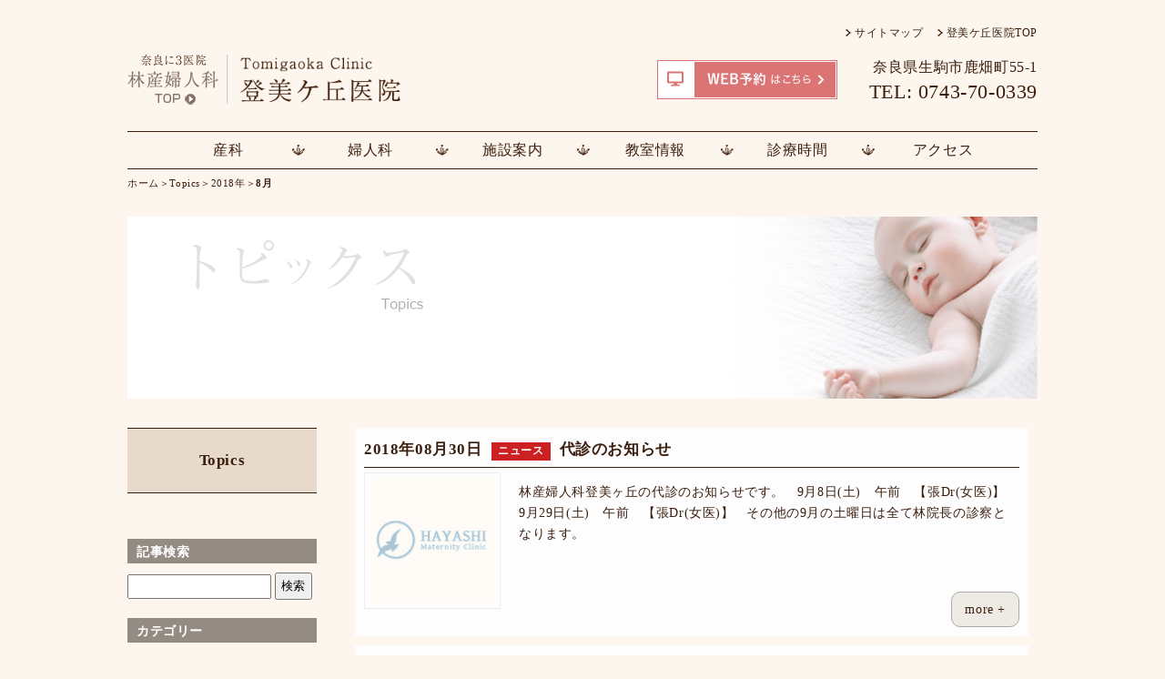

--- FILE ---
content_type: text/html; charset=UTF-8
request_url: https://hakuhoukai.or.jp/tomigaoka/topics/date/2018/08/
body_size: 20886
content:
<!doctype html>
<html>
<head>
<meta charset="UTF-8">
<meta name="viewport" content="width=device-width" >
<meta name="format-detection" content="telephone=no">
<link rel="icon" href="/favicon.ico">
<meta name="thumbnail" content="/wp-content/themes/tomigaoka/images/common/default.jpg">
<!-- <link rel="stylesheet" href="https://hakuhoukai.or.jp/tomigaoka/wp-content/themes/tomigaoka/css/base.css" type="text/css"> -->
<link rel="stylesheet" type="text/css" href="//hakuhoukai.or.jp/tomigaoka/wp-content/cache/hakuhoukai.or.jp/wpfc-minified/fi8x6gcw/hdq1c.css" media="all"/>
<link rel="stylesheet" href="https://maxcdn.bootstrapcdn.com/font-awesome/4.4.0/css/font-awesome.min.css">
<!-- <link rel="stylesheet" href="https://hakuhoukai.or.jp/tomigaoka/wp-content/themes/tomigaoka/css/blog.css" type="text/css"> -->
<!--[if lt IE 9]>
<script src="https://oss.maxcdn.com/html5shiv/3.7.2/html5shiv.min.js"></script>
<script src="https://oss.maxcdn.com/respond/1.4.2/respond.min.js"></script>
<![endif]-->
<!-- All in One SEO 4.1.5.3 -->
<title>8月, 2018 | 登美ヶ丘医院</title>
<meta name="robots" content="noindex, max-snippet:-1, max-image-preview:large, max-video-preview:-1" />
<link rel="canonical" href="https://hakuhoukai.or.jp/tomigaoka/topics/date/2018/08/" />
<meta property="og:locale" content="ja_JP" />
<meta property="og:site_name" content="登美ヶ丘医院 | 白鳳会 林産婦人科" />
<meta property="og:type" content="website" />
<meta property="og:title" content="Topics | 登美ヶ丘医院" />
<meta property="og:url" content="https://hakuhoukai.or.jp/tomigaoka/topics/date/2018/08/" />
<meta property="og:image" content="https://hakuhoukai.or.jp/wp-content/themes/tomigaoka/images/common/default.jpg" />
<meta property="og:image:secure_url" content="https://hakuhoukai.or.jp/wp-content/themes/tomigaoka/images/common/default.jpg" />
<meta name="twitter:card" content="summary_large_image" />
<meta name="twitter:domain" content="hakuhoukai.or.jp" />
<meta name="twitter:title" content="Topics | 登美ヶ丘医院" />
<meta name="twitter:image" content="https://hakuhoukai.or.jp/wp-content/themes/tomigaoka/images/common/default.jpg" />
<meta name="google" content="nositelinkssearchbox" />
<!-- All in One SEO -->
<link rel="alternate" type="application/rss+xml" title="登美ヶ丘医院 &raquo; Topics フィード" href="https://hakuhoukai.or.jp/tomigaoka/topics/feed/" />
<!-- <link rel='stylesheet' id='contact-form-7-css'  href='https://hakuhoukai.or.jp/tomigaoka/wp-content/plugins/contact-form-7/includes/css/styles.css?ver=5.1.6' type='text/css' media='all' /> -->
<link rel="stylesheet" type="text/css" href="//hakuhoukai.or.jp/tomigaoka/wp-content/cache/hakuhoukai.or.jp/wpfc-minified/88lleaaa/hdqxo.css" media="all"/>
<script src='//hakuhoukai.or.jp/tomigaoka/wp-content/cache/hakuhoukai.or.jp/wpfc-minified/d6qukmcn/hdq1c.js' type="text/javascript"></script>
<!-- <script type='text/javascript' src='https://hakuhoukai.or.jp/tomigaoka/wp-includes/js/jquery/jquery.js?ver=1.12.4-wp'></script> -->
<script type="text/javascript">
var _gaq = _gaq || [];
_gaq.push(['_setAccount', 'UA-23815543-1']);
_gaq.push(['_trackPageview']);
(function() {
var ga = document.createElement('script'); ga.type = 'text/javascript'; ga.async = true;
ga.src = ('https:' == document.location.protocol ? 'https://ssl' : 'http://www') + '.google-analytics.com/ga.js';
var s = document.getElementsByTagName('script')[0]; s.parentNode.insertBefore(ga, s);
})();
</script>
</head>
<body>
<div id="wrapper">
<div id="wrapper_opacity"></div>
<div class="menu_close_spnOuter"><div class="menu_close_spn"><span>CLOSE</span></div></div>
<div id="container">
<header>
<div class="grandlink for_pcn"><a href="/"><img src="https://hakuhoukai.or.jp/tomigaoka/wp-content/themes/tomigaoka/images/common/grandtop.png" alt="林産婦人科トップへ" width="100" height="55"></a></div>
<h1><a href="https://hakuhoukai.or.jp/tomigaoka">登美ヶ丘医院</a></h1>
<nav>
<div id="navBox">
<ul id="gNav">
<li><a href="https://hakuhoukai.or.jp/tomigaoka/obstetrics/">産科</a></li><!--
--><li><a href="https://hakuhoukai.or.jp/tomigaoka/gynecology/">婦人科</a></li><!--
--><li><a href="https://hakuhoukai.or.jp/tomigaoka/facility/">施設案内</a></li><!--
--><li><a href="https://hakuhoukai.or.jp/tomigaoka/classroom/">教室情報</a></li><!--
--><li><a href="https://hakuhoukai.or.jp/tomigaoka/medicalcare/">診療時間</a></li><!--
--><li><a href="https://hakuhoukai.or.jp/tomigaoka/facility/facility-c04/">アクセス</a></li>
</ul>
</div>
<ul id="sNav">
<li><a href="https://hakuhoukai.or.jp/tomigaoka/sitemap/">サイトマップ</a></li>
<li><a href="https://hakuhoukai.or.jp/tomigaoka">登美ケ丘医院TOP</a></li>
</ul>
<div class="reserve">
<a href="https://hakuhoukai.or.jp/tomigaoka/web-reservation/"><img src="https://hakuhoukai.or.jp/tomigaoka/wp-content/themes/tomigaoka/images/common/reserve_btn_pc.png" alt="WEB予約" width="198" class="r_pc"></a>
<a href="https://hakuhoukai.or.jp/tomigaoka/web-reservation/"><img src="https://hakuhoukai.or.jp/tomigaoka/wp-content/themes/tomigaoka/images/common/reserve_btn_sp.png" alt="WEB予約" width="91" class="r_sp"></a>
</div>
<div class="clinicInfo">
<p>奈良県生駒市鹿畑町55-1</p>
<p class="telNum">TEL: 0743-70-0339</p>
</div>
</nav>
<nav class="for_spn">
<div class="headerTel"><a href="tel:0743700339"><img src="https://hakuhoukai.or.jp/tomigaoka/wp-content/themes/tomigaoka/images/common/sp_headertel_icon.png" alt="">TEL</a></div>
<div class="menu_open_spn"><span>MENU</span></div>
<ul class="menu_spn">
<li><a href="/">林産婦人科TOP</a></li><!--
--><li><a href="https://hakuhoukai.or.jp/tomigaoka">登美ケ丘医院TOP</a></li><!--
--><li><a href="https://hakuhoukai.or.jp/tomigaoka/obstetrics/">産科</a></li><!--
--><li><a href="https://hakuhoukai.or.jp/tomigaoka/gynecology/">婦人科</a></li><!--
--><li><a href="https://hakuhoukai.or.jp/tomigaoka/facility/">施設案内</a></li><!--
--><li><a href="https://hakuhoukai.or.jp/tomigaoka/classroom/">教室情報</a></li><!--
--><li><a href="https://hakuhoukai.or.jp/tomigaoka/facility/facility-c01/">託児所</a></li><!--
--><li><a href="https://hakuhoukai.or.jp/tomigaoka/medicalcare/">診療時間</a></li><!--
--><li><a href="https://hakuhoukai.or.jp/tomigaoka/facility-c04/">アクセス</a></li><!--
--><li><a href="https://hakuhoukai.or.jp/tomigaoka/recruit/">採用情報</a></li><!--
--><li><a href="/doctor/">ドクター紹介</a></li><!--
--><li><a href="https://hakuhoukai.or.jp/tomigaoka/faq/">よくある質問</a></li><!--
--><li><a href="https://hakuhoukai.or.jp/tomigaoka/sitemap/">サイトマップ</a></li>
</ul>
</nav>
</header>
<div id="contents">
<div class="breadCrumb"><ul itemprop="breadcrumb"><li class="bcHome"><a href="https://hakuhoukai.or.jp/tomigaoka/"><span>ホーム</span></a></li><li> ＞ </li><li><a href="https://hakuhoukai.or.jp/tomigaoka/topics//" ><span>Topics</span></a></li><li> ＞ </li><li><a href="https://hakuhoukai.or.jp/tomigaoka/topics/date/2018/"><span>2018年</span></a></li><li> ＞ </li><li><span>8月</strong></span></li></ul></div>
<div id="headImg">
<h2>Topics</h2>
<!-- //headImg --></div>
<div id="mainContents">
<section>
<div class="boxLine">
<ul>
<li class="boxW clearfix">
<h3 class="title04"><span>2018年08月30日<div class="icon-news">ニュース</div></span>代診のお知らせ</h3>
<div class="postThumb"><div class="ptInner"><img src="/wp-content/themes/tomigaoka/images/common/default.jpg"></div></div>
<div><p>林産婦人科登美ヶ丘の代診のお知らせです。 &nbsp; 9月8日(土)　午前　【張Dr(女医)】 9月29日(土)　午前　【張Dr(女医)】 &nbsp; その他の9月の土曜日は全て林院長の診察となります。</p>
</div>
<div class="btnLink floatR"><a href="https://hakuhoukai.or.jp/tomigaoka/topics/topics_1129/">more +</a></div>
</li>
<li class="boxW clearfix">
<h3 class="title04"><span>2018年08月29日<div class="icon-news">ニュース</div></span>受付スタッフ募集！</h3>
<div class="postThumb"><div class="ptInner"><img src="/wp-content/themes/tomigaoka/images/common/default.jpg"></div></div>
<div><p>ただいま林産婦人科登美ヶ丘では、受付スタッフを募集しております。 経験は問いません。 私たちと一緒に働きませんか？ &nbsp; &nbsp; ＜募集内容＞ 職種；　受付、医療事務 勤務地；　林産婦人科登美ヶ丘（生駒市鹿&#8230;</p>
</div>
<div class="btnLink floatR"><a href="https://hakuhoukai.or.jp/tomigaoka/topics/topics_1128/">more +</a></div>
</li>
<li class="boxW clearfix">
<h3 class="title04"><span>2018年08月09日<div class="icon-classinfo">教室日程</div></span>H30年8月の教室日程　※8/9更新</h3>
<div class="postThumb"><div class="ptInner"><img src="/wp-content/themes/tomigaoka/images/common/default.jpg"></div></div>
<div><p>【母親教室(後期)】34週以降・・・7月28日(土)14:00～　　8月4日(土)14:00～　　8月8日(水)14:00～　　8月24日(金)14:00～　　※当院出産予定の方は必ず参加して下さい &nbsp; 【マタ&#8230;</p>
</div>
<div class="btnLink floatR"><a href="https://hakuhoukai.or.jp/tomigaoka/topics/topics_941/">more +</a></div>
</li>
<!--		< ?php 
$paged = get_query_var('paged') ? get_query_var('paged') : 1 ;
$args = array (
'numberposts' => 5,
'post_type' => 'topics',
'paged' => $paged
);
$customPosts = get_posts($args);
if($customPosts) : foreach($customPosts as $post) : setup_postdata( $post );
if ($terms = get_the_terms($post->ID, 'topics_category')) { 
foreach ( $terms as $term ) { ?>
<li class="boxW clearfix"><h3 class="title04"><span>< ?php echo get_the_date("Y年m月d日"); ?><div class="icon-< ?php echo esc_html($term->slug); ?>">< ?php echo esc_html($term->name); ?></div></span>< ?php if(mb_strlen($post->post_title, 'UTF-8')>25) { 
$title= mb_substr($post->post_title, 0, 25, 'UTF-8');
echo $title.'…';
} else {
echo $post->post_title;
} ?></h3>
<div class="postThumb"><div class="ptInner"><img src="< ?php echo catch_that_image(); ?>"></div></div>
<div>< ?php the_excerpt(); ?></div>
<div class="btnLink floatR"><a href="< ?php the_permalink(); ?>">more +</a></div>
</li>
< ?php }
} ?>
< ?php endforeach; else : ?>
<li><p>記事はまだありません。</p></li>
< ?php endif; wp_reset_postdata(); ?> -->
</ul>
</div>
</section>
<ul class="snsBtn for_spn">
<li class="instagram"><a href="https://www.instagram.com/hayashi_maternity_clinic/?hl=ja" target="_blank" ><img src="https://hakuhoukai.or.jp/tomigaoka/wp-content/themes/tomigaoka/images/common/bnr_instagram.png" width="225" alt="instagram" /></a></li>
<li class="facebook"><a href="https://www.facebook.com/%E6%9E%97%E7%94%A3%E5%A9%A6%E4%BA%BA%E7%A7%91-1853426241438109/" target="_blank"><img src="https://hakuhoukai.or.jp/tomigaoka/wp-content/themes/tomigaoka/images/common/bnr_facebook.png" width="225" alt="Facebook" /></a></li>
</ul>
<!-- page nation -->
<!-- //page nation -->
<!-- // #mainContents --></div>
<div id="sideMenu">
<ul class="sMenu">
<li><a href="https://hakuhoukai.or.jp/tomigaoka/topics/" class="stay">Topics</a></li>
</ul>
<aside id="custom-post-type-search-2" class="widget widget_search"><h3 class="widget-title">記事検索</h3><form role="search" method="get" id="searchform" class="searchform" action="https://hakuhoukai.or.jp/tomigaoka/">
<div>
<label class="screen-reader-text" for="s">検索:</label>
<input type="text" value="" name="s" id="s" />
<input type="submit" id="searchsubmit" value="検索" />
</div>
<input type="hidden" name="post_type" value="topics"></form></aside><aside id="custom-post-type-categories-3" class="widget widget_categories"><h3 class="widget-title">カテゴリー</h3>			<ul>
<li class="cat-item cat-item-2"><a href="https://hakuhoukai.or.jp/tomigaoka/topics/topics_category/news/">ニュース</a>
</li>
<li class="cat-item cat-item-3"><a href="https://hakuhoukai.or.jp/tomigaoka/topics/topics_category/classinfo/">教室日程</a>
</li>
</ul>
</aside>	
<aside class="widget widget_archive">
<h3 class="widget-title">過去の記事</h3>
<ul>
<li><a href="/tomigaoka/topics/date/2025/12">2025年12月(1)</a></li><li><a href="/tomigaoka/topics/date/2025/11">2025年11月(3)</a></li><li><a href="/tomigaoka/topics/date/2025/10">2025年10月(2)</a></li><li><a href="/tomigaoka/topics/date/2025/09">2025年09月(1)</a></li><li><a href="/tomigaoka/topics/date/2025/08">2025年08月(2)</a></li><li><a href="/tomigaoka/topics/date/2025/07">2025年07月(1)</a></li><li><a href="/tomigaoka/topics/date/2025/06">2025年06月(2)</a></li><li><a href="/tomigaoka/topics/date/2025/05">2025年05月(1)</a></li><li><a href="/tomigaoka/topics/date/2025/04">2025年04月(1)</a></li><li><a href="/tomigaoka/topics/date/2025/03">2025年03月(1)</a></li><li><a href="/tomigaoka/topics/date/2025/02">2025年02月(2)</a></li><li><a href="/tomigaoka/topics/date/2024/12">2024年12月(1)</a></li><li><a href="/tomigaoka/topics/date/2024/11">2024年11月(2)</a></li><li><a href="/tomigaoka/topics/date/2024/10">2024年10月(1)</a></li><li><a href="/tomigaoka/topics/date/2024/09">2024年09月(1)</a></li><li><a href="/tomigaoka/topics/date/2024/08">2024年08月(2)</a></li><li><a href="/tomigaoka/topics/date/2024/07">2024年07月(2)</a></li><li><a href="/tomigaoka/topics/date/2024/06">2024年06月(2)</a></li><li><a href="/tomigaoka/topics/date/2024/05">2024年05月(1)</a></li><li><a href="/tomigaoka/topics/date/2024/04">2024年04月(2)</a></li><li><a href="/tomigaoka/topics/date/2024/03">2024年03月(2)</a></li><li><a href="/tomigaoka/topics/date/2024/02">2024年02月(1)</a></li><li><a href="/tomigaoka/topics/date/2024/01">2024年01月(1)</a></li><li><a href="/tomigaoka/topics/date/2023/12">2023年12月(2)</a></li><li><a href="/tomigaoka/topics/date/2023/11">2023年11月(3)</a></li><li><a href="/tomigaoka/topics/date/2023/10">2023年10月(1)</a></li><li><a href="/tomigaoka/topics/date/2023/09">2023年09月(1)</a></li><li><a href="/tomigaoka/topics/date/2023/08">2023年08月(1)</a></li><li><a href="/tomigaoka/topics/date/2023/07">2023年07月(5)</a></li><li><a href="/tomigaoka/topics/date/2023/05">2023年05月(2)</a></li><li><a href="/tomigaoka/topics/date/2023/04">2023年04月(2)</a></li><li><a href="/tomigaoka/topics/date/2023/03">2023年03月(1)</a></li><li><a href="/tomigaoka/topics/date/2023/02">2023年02月(1)</a></li><li><a href="/tomigaoka/topics/date/2023/01">2023年01月(1)</a></li><li><a href="/tomigaoka/topics/date/2022/12">2022年12月(3)</a></li><li><a href="/tomigaoka/topics/date/2022/11">2022年11月(2)</a></li><li><a href="/tomigaoka/topics/date/2022/10">2022年10月(3)</a></li><li><a href="/tomigaoka/topics/date/2022/09">2022年09月(1)</a></li><li><a href="/tomigaoka/topics/date/2022/08">2022年08月(2)</a></li><li><a href="/tomigaoka/topics/date/2022/07">2022年07月(1)</a></li><li><a href="/tomigaoka/topics/date/2022/06">2022年06月(2)</a></li><li><a href="/tomigaoka/topics/date/2022/05">2022年05月(1)</a></li><li><a href="/tomigaoka/topics/date/2022/04">2022年04月(2)</a></li><li><a href="/tomigaoka/topics/date/2022/03">2022年03月(1)</a></li><li><a href="/tomigaoka/topics/date/2022/01">2022年01月(2)</a></li><li><a href="/tomigaoka/topics/date/2021/11">2021年11月(3)</a></li><li><a href="/tomigaoka/topics/date/2021/10">2021年10月(1)</a></li><li><a href="/tomigaoka/topics/date/2021/09">2021年09月(1)</a></li><li><a href="/tomigaoka/topics/date/2021/08">2021年08月(1)</a></li><li><a href="/tomigaoka/topics/date/2021/07">2021年07月(2)</a></li><li><a href="/tomigaoka/topics/date/2021/06">2021年06月(3)</a></li><li><a href="/tomigaoka/topics/date/2021/05">2021年05月(4)</a></li><li><a href="/tomigaoka/topics/date/2021/04">2021年04月(2)</a></li><li><a href="/tomigaoka/topics/date/2021/03">2021年03月(1)</a></li><li><a href="/tomigaoka/topics/date/2021/02">2021年02月(3)</a></li><li><a href="/tomigaoka/topics/date/2021/01">2021年01月(5)</a></li><li><a href="/tomigaoka/topics/date/2020/12">2020年12月(3)</a></li><li><a href="/tomigaoka/topics/date/2020/11">2020年11月(2)</a></li><li><a href="/tomigaoka/topics/date/2020/10">2020年10月(4)</a></li><li><a href="/tomigaoka/topics/date/2020/09">2020年09月(1)</a></li><li><a href="/tomigaoka/topics/date/2020/08">2020年08月(1)</a></li><li><a href="/tomigaoka/topics/date/2020/07">2020年07月(2)</a></li><li><a href="/tomigaoka/topics/date/2020/06">2020年06月(1)</a></li><li><a href="/tomigaoka/topics/date/2020/05">2020年05月(9)</a></li><li><a href="/tomigaoka/topics/date/2020/04">2020年04月(2)</a></li><li><a href="/tomigaoka/topics/date/2020/03">2020年03月(6)</a></li><li><a href="/tomigaoka/topics/date/2020/01">2020年01月(2)</a></li><li><a href="/tomigaoka/topics/date/2019/12">2019年12月(1)</a></li><li><a href="/tomigaoka/topics/date/2019/11">2019年11月(3)</a></li><li><a href="/tomigaoka/topics/date/2019/10">2019年10月(1)</a></li><li><a href="/tomigaoka/topics/date/2019/09">2019年09月(5)</a></li><li><a href="/tomigaoka/topics/date/2019/08">2019年08月(2)</a></li><li><a href="/tomigaoka/topics/date/2019/07">2019年07月(6)</a></li><li><a href="/tomigaoka/topics/date/2019/06">2019年06月(2)</a></li><li><a href="/tomigaoka/topics/date/2019/05">2019年05月(2)</a></li><li><a href="/tomigaoka/topics/date/2019/04">2019年04月(2)</a></li><li><a href="/tomigaoka/topics/date/2019/03">2019年03月(2)</a></li><li><a href="/tomigaoka/topics/date/2019/02">2019年02月(2)</a></li><li><a href="/tomigaoka/topics/date/2019/01">2019年01月(2)</a></li><li><a href="/tomigaoka/topics/date/2018/12">2018年12月(2)</a></li><li><a href="/tomigaoka/topics/date/2018/11">2018年11月(3)</a></li><li><a href="/tomigaoka/topics/date/2018/10">2018年10月(2)</a></li><li><a href="/tomigaoka/topics/date/2018/09">2018年09月(2)</a></li><li><a href="/tomigaoka/topics/date/2018/08">2018年08月(3)</a></li><li><a href="/tomigaoka/topics/date/2018/07">2018年07月(3)</a></li><li><a href="/tomigaoka/topics/date/2018/06">2018年06月(2)</a></li>	    </ul>
</aside>
<ul class="snsBtn localsns">
<li class="instagram"><a href="https://www.instagram.com/hayashi_maternity_clinic/?hl=ja" target="_blank" ><img src="https://hakuhoukai.or.jp/tomigaoka/wp-content/themes/tomigaoka/images/common/bnr_instagram.png" width="225" alt="instagram" /></a></li>
<li class="facebook"><a href="https://www.facebook.com/%E6%9E%97%E7%94%A3%E5%A9%A6%E4%BA%BA%E7%A7%91-1853426241438109/" target="_blank"><img src="https://hakuhoukai.or.jp/tomigaoka/wp-content/themes/tomigaoka/images/common/bnr_facebook.png" width="225" alt="Facebook" /></a></li>
</ul>
<!-- //#sideMenu -->
<ul class="sBanner">
<li id="halloBaby"><a href="https://hakuhoukai.or.jp/baby_tomigaoka/" target="_blank">こんにちは赤ちゃん</a></li>
<li id="grandTop"><a href="/">白鳳会 林産婦人科TOPページ</a></li>
</ul>
<ul class="sBanner for_spn">
<li><a href="https://hakuhoukai.or.jp/baby_tomigaoka/" target="_blank"><img src="https://hakuhoukai.or.jp/tomigaoka/wp-content/themes/tomigaoka/images/common/sp_hallo.png" width="417" alt="こんにちは赤ちゃん"></a></li>
<li><a href="../"><img src="https://hakuhoukai.or.jp/tomigaoka/wp-content/themes/tomigaoka/images/common/sp_grand.png" width="417" alt="白鳳会 林産婦人科 グランドTOPページ"></a></li>
</ul>
</div>
	<div class="pageTop">
<p><a href="#">このページのTOPへ</a></p>
</div>
<!-- //#contents --></div>
<footer>
<p id="siteName">白鳳会 林産婦人科 登美ヶ丘医院</p>
<p id="address">630-0115 奈良県生駒市鹿畑町55-1<br>
<a class="footerTel" href="tel:0743700339">TEL: 0743-70-0339</a></p>
<p id="copyright">Copyright &copy; 2025 HAYASHI Maternity Clinic All rights reserved.</p>
</footer>
<!-- // #container --></div>
<!-- //#wrapper --></div>
<script src="https://code.jquery.com/jquery-3.1.0.min.js"></script>
<script type='text/javascript'>
/* <![CDATA[ */
var wpcf7 = {"apiSettings":{"root":"https:\/\/hakuhoukai.or.jp\/tomigaoka\/wp-json\/contact-form-7\/v1","namespace":"contact-form-7\/v1"}};
/* ]]> */
</script>
<script type='text/javascript' src='https://hakuhoukai.or.jp/tomigaoka/wp-content/plugins/contact-form-7/includes/js/scripts.js?ver=5.1.6'></script>
<script src="https://hakuhoukai.or.jp/tomigaoka/wp-content/themes/tomigaoka/js/pagetop.js"></script>
<script src="https://hakuhoukai.or.jp/tomigaoka/wp-content/themes/tomigaoka/js/jquery.heightLine.js"></script>
<script src="https://hakuhoukai.or.jp/tomigaoka/wp-content/themes/tomigaoka/js/jquery.sliderPro.min.js"></script>
<script src="https://hakuhoukai.or.jp/tomigaoka/wp-content/themes/tomigaoka/js/custom.js"></script>
<script src="https://hakuhoukai.or.jp/tomigaoka/wp-content/themes/tomigaoka/js/facility.js"></script>
</body>
</html><!-- WP Fastest Cache file was created in 0.44848108291626 seconds, on 09-12-25 23:34:41 --><!-- via php -->

--- FILE ---
content_type: text/css
request_url: https://hakuhoukai.or.jp/tomigaoka/wp-content/cache/hakuhoukai.or.jp/wpfc-minified/fi8x6gcw/hdq1c.css
body_size: 26017
content:
@charset "UTF-8";
  html, body, div, span, object, iframe, h1, h2, h3, h4, h5, h6, p, blockquote, pre, abbr, address, cite, code,del, dfn, em, img, ins, kbd, q, samp,small, strong, sub, sup, var,b, i,dl, dt, dd, ol, ul, li, fieldset, form, label, legend, table, caption, tbody, tfoot, thead, tr, th, td, article, aside, dialog, figure, footer, header, hgroup, menu, nav, section, time, mark, audio, video {
margin: 0;
padding: 0;
border: 0;
outline: 0;
font-size: 100%;
vertical-align: baseline;
background: transparent;
}
body { line-height: 1; }
article, aside, dialog, figure, footer, header, hgroup, nav, section { display: block; }
nav ul { list-style: none; }
blockquote, q { quotes:none; }
blockquote:before, blockquote:after, q:before, q:after {
content: '';
content: none;
}
a {
margin: 0;
padding: 0;
border: 0;
font-size: 100%;
vertical-align: baseline;
background: transparent;
-webkit-transition: 0.3s ease-in-out;
-moz-transition: 0.3s ease-in-out;
-o-transition: 0.3s ease-in-out;
transition: 0.3s ease-in-out;
}
table {
border-collapse: collapse;
border-spacing: 0;
}
hr {
display: block;
height: 1px;
border: 0;
border-top: 1px solid #cccccc;
margin: 1em 0;
padding: 0;
}
input, select { vertical-align:middle; } body {
background: #FDF6EE;
font-size: 12px;
-webkit-font-smoothing: antialiased;
-moz-osx-font-smoothing: grayscale;
letter-spacing: 0.05em;
}
a {
text-decoration: none;
color: #3A1E0E;
}
a:hover { color: #896566; }
#wrapper {
color: #3A1E0E;
overflow: hidden;
position: relative;
top: 0;
right: 0;
transition-property: all;
-webkit-transition-property: all;
transition: 0.15s linear;
-webkit-transition: 0.15s linear;
}
#wrapper.active {
position: relative;
top: 0;
right: 80%;
transition-property: all;
-webkit-transition-property: all;
transition: 0.15s linear;
-webkit-transition: 0.15s linear;
}
#wrapper_opacity.active {
width: 100%;
height: 100%;
background: #000;
opacity: 0.7;
position: fixed;
top: 0;
left: 0;
z-index: 999998;
}
#container {
width: 1000px;
margin: 0 auto;
}
#wrapper_opacity + .menu_close_spnOuter{
display: none;
}
.for_spn { display: none; }
@media (max-width: 768px) {
#container {
width: 96%;
margin: 0 auto;
}
#wrapper_opacity + .menu_close_spnOuter{
width: 20%;
height: 60px;
background: #FDF6EE;
position: fixed;
top: 0;
left: 100%;
z-index: 999999;
transition-property: all;
-webkit-transition-property: all;
transition: 0.15s linear;
-webkit-transition: 0.15s linear;
display: block;
}
#wrapper_opacity.active + .menu_close_spnOuter{
top: 0;
left: 0;
transition-property: all;
-webkit-transition-property: all;
transition: 0.15s linear;
-webkit-transition: 0.15s linear;
}
.for_pcn { display: none; }
}
h1,h2,h3 {
font-family: "ＭＳ Ｐ明朝", "MS PMincho", "ヒラギノ明朝 Pro W3", "Hiragino Mincho Pro", serif;
} header { position: relative; }
header .grandlink{
position: absolute;
width: 105px;
height: 60px;
}
header h1 {
width: 330px;
height: 0;
margin: 60px 0 30px;
padding: 54px 0 0 0;
background: url(//hakuhoukai.or.jp/tomigaoka/wp-content/themes/tomigaoka/images/common/title_tomigaoka.png) no-repeat;
background-size: contain;
display:block;
text-indent: -9999px;
}
header h1.hcommunication {
background: url(//hakuhoukai.or.jp/tomigaoka/wp-content/themes/tomigaoka/images/common/title_hcommunication.png) no-repeat;
background-size: contain;
}
@media (max-width: 768px) {
header h1 {
width: 330px;
height: 0;
margin: 60px 0 30px;
padding: 54px 0 0 0;
background: url(//hakuhoukai.or.jp/tomigaoka/wp-content/themes/tomigaoka/images/common/title_tomigaoka_sp.png) no-repeat;
background-size: contain;
display:block;
text-indent: -9999px;
}
header h1.hcommunication {
background: url(//hakuhoukai.or.jp/tomigaoka/wp-content/themes/tomigaoka/images/common/title_hcommunication_sp.png) no-repeat;
background-size: contain;
}
}
header h1 a {
width: 330px;
height: 54px;
margin: -54px 0 0 0;
display: block;
}
header #navBox {
width: 1000px;
height: 40px;
border-top: 1px solid #3A1E0E;
border-bottom: 1px solid #3A1E0E;
}
header ul#gNav {
width: 92%;
margin: 0 auto;
font-family: "ＭＳ Ｐ明朝", "MS PMincho", "ヒラギノ明朝 Pro W3", "Hiragino Mincho Pro", serif;
}
header ul#gNav li {
width: 17%;
background: url(//hakuhoukai.or.jp/tomigaoka/wp-content/themes/tomigaoka/images/common/gm_icon.png) right center no-repeat;
display: inline-block;
font-size: 130%;
text-align: center;
}
header ul#gNav li:last-child {
width: 15%;
background: none;
}
header ul#gNav li a {
margin: 0 25px 0 10px !important;
padding: 12px 0;
display: block;
}
header ul#gNav li:last-child a { margin: 0 0 0 10px !important; }
header ul#gNav li a:hover, header ul#gNav li a.stay {
background: #EEEBE4;
color: #3A1E0E;
}
header ul#sNav {
position: absolute;
top: -30px;
right:0;
}
header ul#sNav li {
margin: 0 0 0 15px;
padding: 0 0 0 10px;
background: url(//hakuhoukai.or.jp/tomigaoka/wp-content/themes/tomigaoka/images/common/sm_icon.png) left center no-repeat;
float: left;
}
header .clinicInfo {
position: absolute;
top: 2px;
right: 0;
}
header .clinicInfo p {
text-align: right;
font-family: "ＭＳ Ｐ明朝", "MS PMincho", "ヒラギノ明朝 Pro W3", "Hiragino Mincho Pro", serif;
font-size: 130%;
line-height: 1.5;
}
header .clinicInfo p.telNum { font-size: 180%; }
@media (max-width: 768px) {
.for_spn {display: block;}
header h1 {
width: 187px;
height: 37px;
margin: 15px 5% 15px 0;
padding: 0;
}
header h1 a {
width: 100%;
height: 37px;
margin: 0;
}
header #navBox, header #sNav, header .clinicInfo {
display: none;
}
div.headerTel {
position: absolute;
top: 0;
right: 44px;
}
div.headerTel a {
font-size: 75%;
text-align: center;
display: block;
font-family: "ＭＳ Ｐ明朝", "MS PMincho", "ヒラギノ明朝 Pro W3", "Hiragino Mincho Pro", serif;
}
div.headerTel img {
width: 20px;
height: 25px;
margin: 0 0 3px;
display: block;
}
div.menu_open_spn,
div.menu_close_spn{
text-align: center;
width: 30px;
height: 3px;
background: #4d4d4d;
-webkit-border-radius: 1px;
-moz-border-radius: 1px;
border-radius: 1px;
position: absolute;
top: 20px;
right: 3px;
font-family: "ＭＳ Ｐ明朝", "MS PMincho", "ヒラギノ明朝 Pro W3", "Hiragino Mincho Pro", serif;
}
div.menu_close_spn{
background: none;
}
div.menu_open_spn {
display: block;
}
div.menu_open_spn.active {
display: none;
}
div.menu_close_spn {
display: none;
}
div.menu_close_spn.active {
display: block;
top: 30px;
right: 30%;
}
div.menu_open_spn span,
div.menu_close_spn span {
font-size: 75%;
position: absolute;
top: 8px;
left: 0;
text-align: center;
}
div.menu_open_spn span:before,
div.menu_close_spn span:before {
content: "";
width: 50px;
height: 50px;
display: inline-block;
position: absolute;
top: -30px;
left: -10px;
}
div.menu_open_spn:before,
div.menu_close_spn:before {
content: "";
width: 30px;
height: 3px;
background: #4d4d4d;
display: block;
-webkit-border-radius: 1px;
-moz-border-radius: 1px;
border-radius: 1px;
position: absolute;
top: -18px;
}
div.menu_close_spn:before {
top: -9px;
-o-transform: rotate(405deg);
-moz-transform: rotate(405deg);
-webkit-transform: rotate(405deg);
-ms-transform: rotate(405deg);
transform: rotate(405deg);
}
div.menu_open_spn:after,
div.menu_close_spn:after {
content: "";
width: 30px;
height: 3px;
background: #4d4d4d;
display: block;
-webkit-border-radius: 1px;
-moz-border-radius: 1px;
border-radius: 1px;
position: absolute;
top: -9px;
}
div.menu_close_spn:after {
-o-transform: rotate(-405deg);
-moz-transform: rotate(-405deg);
-webkit-transform: rotate(-405deg);
-ms-transform: rotate(-405deg);
transform: rotate(-405deg);
}
nav.for_spn ul {
margin: 0; position: fixed;
top: 0;
left: 100%;
width: 80%;
height: 100%;
background: #FDF6EE;
border-left: solid 2px #fff;
z-index: 999999;
transition-property: all;
-webkit-transition-property: all;
transition: 0.15s linear;
-webkit-transition: 0.15s linear;
}
nav.for_spn ul.active {
width: 80%; left: 20%;
transition-property: all;
-webkit-transition-property: all;
transition: 0.15s linear;
-webkit-transition: 0.15s linear;
}
nav.for_spn ul li a {
display: block;
width: 100%;
padding: 15px 0;
font-size: 110%;
text-align: center;
border-bottom: 2px solid #fff;
}
} #contents { clear: both; }
#contents .breadCrumb ul {
margin: 10px 0 30px;
display: inline-block;
list-style: none;
}
#contents .breadCrumb li {
font-size: 90%;
float: left;
} #contents .breadCrumb li:last-child { font-weight: bold; }
#contents .breadCrumb li:last-child:after { content: ""; }
#headImg {
width: 100%;
margin: 0 0 20px 0;
padding: 200px 0 0 0;
clear: both;
text-indent: -99999px;
}
@media (max-width: 768px) {
#contents .breadCrumb ul { margin: 10px 0; }
#headImg {
margin: 0 -2%;
padding: 26% 2% 0;
}
} #sideMenu {
width: 208px;
margin: 0 0 50px 0;
float: left;
}
#sideMenu ul {
list-style: none;
}
#sideMenu ul.sMenu {
width: 208px;
margin: 0 0 50px 0;
border-top: 1px solid #3A1E0E;
border-bottom: 1px solid #3A1E0E;
}
#sideMenu ul.sMenu li {
border-bottom: 1px solid #AF9A87;
font-size: 140%;
font-family: "ＭＳ Ｐ明朝", "MS PMincho", "ヒラギノ明朝 Pro W3", "Hiragino Mincho Pro", serif;
text-align: center;
line-height: 1.2;
}
#sideMenu ul.sMenu li:last-child { border-bottom: none; }
#sideMenu ul.sMenu li a {
padding: 25px 20px;
display: block;
}
#sideMenu ul.sMenu li a:hover {
background: #F5EFE8;
color: #3A1E0E;
}
#sideMenu ul.sMenu li a.stay {
font-weight: bold;
background: #e7d9cb;
}
#sideMenu ul.sMenu.subsMenu{
border-top: none;
border-bottom: none;
margin: 0;
}
#sideMenu ul.sMenu.subsMenu li{
font-size: 14px;
text-align: left;
border-bottom: 1px dashed #3A1E0E;
}
#sideMenu ul.sMenu.subsMenu li:first-child{
border-top: 1px dashed #3A1E0E;
}
#sideMenu ul.sMenu.subsMenu li:last-child{
border-bottom: none;
}
#sideMenu ul.sMenu.subsMenu li a {
padding: 20px 15px;
}
#sideMenu ul.sBanner {
margin: 10px 0 0 0;
}
#sideMenu ul.sBanner li { margin: 0 0 20px 0; }
@media (max-width: 768px) {
#sideMenu ul.sBanner {
margin: 0;
}
}
.widget_categories li {
margin: 0 0 0 10px;
padding: 10px 0 10px 20px;
background: url(//hakuhoukai.or.jp/tomigaoka/wp-content/themes/tomigaoka/images/common/arrow.gif) left center no-repeat;
}
.widget_recent_entries ul {
width:208px;
}
.widget_recent_entries ul li,
.widget_archive ul li {
margin-top: 0.7em;
}
.widget_recent_entries ul li {
margin: 0 0 0 10px;
padding: 10px 0 10px 20px;
background: url(//hakuhoukai.or.jp/tomigaoka/wp-content/themes/tomigaoka/images/common/arrow.gif) left 8px no-repeat;
}
table#wp-calendar {
width: 208px;
box-sizing: border-box;
}
table#wp-calendar > caption {
padding: 5px;
background: #D7CFC2;
border: 1px solid #9A957B;
}
table#wp-calendar th {
padding: 5px;
background: #D7CFC2;
border: 1px solid #9A957B;
}
table#wp-calendar td {
padding: 5px;
border: 1px solid #9A957B;
text-align: center;
}
table#wp-calendar td a {
margin: -5px;
padding: 5px;
background: #E7D9B5;
font-weight: bold;
}
table#wp-calendar td a:hover {
background: #fff;
}
table#wp-calendar td.pad {
border: none;
}
#sideMenu ul.sBanner li#halloBaby a {
width: 417px;
height: 312px;
background: url(//hakuhoukai.or.jp/tomigaoka/wp-content/themes/tomigaoka/images/common/bnr_baby.jpg) 0 0 no-repeat;
display: block;
zoom: .5;
-moz-transform:
scale(0.5,0.5)
translate(-209px,-156px);
text-indent: -99999px;
}
#sideMenu ul.sBanner li#halloBaby a:hover { background: url(//hakuhoukai.or.jp/tomigaoka/wp-content/themes/tomigaoka/images/common/bnr_baby_on.jpg) 0 0 no-repeat; }
#sideMenu ul.sBanner li#grandTop a {
width: 417px;
height: 146px;
background: url(//hakuhoukai.or.jp/tomigaoka/wp-content/themes/tomigaoka/images/common/bnr_gt.jpg) 0 0 no-repeat;
display: block;
zoom: .5;
-moz-transform:
scale(0.5,0.5)
translate(-209px,-73px);
text-indent: -99999px;
}
@-moz-document url-prefix() {
#sideMenu ul.sBanner li#halloBaby a {
margin-bottom: -150px;
}
#sideMenu ul.sBanner li#grandTop a{
margin-bottom: -70px;
}
}
#sideMenu ul.sBanner li#grandTop a:hover { background: url(//hakuhoukai.or.jp/tomigaoka/wp-content/themes/tomigaoka/images/common/bnr_gt_on.jpg) 0 0 no-repeat; }
.widget-title {
width: 208px;
font-size: 120%;
margin: 20px 0 5px;
padding: 7px 10px 6px;
box-sizing: border-box;
background: #948B82;
color: #fff;
}
#searchform {
width: 208px;
margin: 10px 0;
}
#searchform #s {
width: 74%;
padding: 0.3em 0;
}
#searchform #searchsubmit {
width: 20%;
padding: 0.3em 0;
}
.screen-reader-text { display: none; }
@media (max-width: 768px) {
#sideMenu ul.sMenu {
margin: 0 0 20px 0;
}
#sideMenu ul.sBanner li#halloBaby, #sideMenu ul.sBanner li#grandTop {
display: none;
}
#sideMenu ul.sBanner.for_spn {
margin: 0 auto 2%;
overflow: hidden;
}
#sideMenu ul.sBanner.for_spn li {
width: 48%;
margin: 0 1%;
float: left;
}
#sideMenu ul.sBanner.for_spn li img { width: 100%; }
.widget-title {
width: 98%;
margin: 20px 0 10px;
text-align: center;
font-size: 140%;
}
#searchform {
width: 80%;
margin: 0 auto;
}
#searchform #s {
width: 96%;
margin: 0 auto 10px;
padding: 2%;
font-size: 140%;
}
#searchform #searchsubmit {
margin: 0 auto;
display: block;
}
.widget_recent_entries ul {
width:auto;
}
.widget_categories ul li {
border-bottom: 1px solid #ccc;
}
.widget_recent_entries ul li a,
.widget_archive ul li a {
padding: 5px 5px;
font-size: 120%;
display: block;
}
#custom-post-type-categories-2 > ul > li.cat-item > a:hover {
background: #F5EFE8;
}
table#wp-calendar {
width: 100%;
}
table#wp-calendar td {
padding: 10px 0;
}
#custom-post-type-archives-3 > ul > li a,
#custom-post-type-archives-2 > ul > li a {
display: inline-block;
width: 90%;
margin: 0 -65% 0 0;
padding: 3% 0;
font-size: 120%;
}
} @font-face {
font-family: 'WebIconFonts';
src: url(https://hakuhoukai.or.jp/tomigaoka/wp-content/themes/tomigaoka/css/font/webiconfonts.eot);
src: url(https://hakuhoukai.or.jp/tomigaoka/wp-content/themes/tomigaoka/css/font/WebIconFonts.eot?) format('eot'),
url(https://hakuhoukai.or.jp/tomigaoka/wp-content/themes/tomigaoka/css/font/WebIconFonts.woff) format('woff'),
url(https://hakuhoukai.or.jp/tomigaoka/wp-content/themes/tomigaoka/css/font/WebIconFonts.ttf) format('truetype');
font-display: swap;
}
ul.snsBtn {
margin: 0;
list-style: none;
clear: right;
}
ul.snsBtn li {
float: left;
width: calc(50% - 10px);
margin: 0 0 20px;
text-align: center;
}
ul.snsBtn li:nth-child(odd) {
margin: 0 20px 20px 0;
}
ul.localsns li {
float: none;
width: 100%;
margin: 0 0 10px;
}
ul.localsns li:nth-child(odd) {
margin: 0 0 10px;
}
ul.localsns li a img{
width: 208px;
}  @media (max-width: 768px) {
ul.snsBtn {
display: none;
}
ul.snsBtn.localsns {
display: block;
overflow: hidden;
}
ul.snsBtn.for_spn {
width: 100%;
list-style: none;
overflow: hidden;
}
ul.snsBtn li,
ul.localsns li {
float: left;
width: 48%;
margin: 0 1% 10px;
}
ul.snsBtn li img,
ul.snsBtn.localsns li img{
width: 100%;
}
ul.snsBtn li:nth-child(odd) {
margin: 0 1%;
}
ul.snsBtn li a {
padding: 0;
}
} #mainContents {
width: 760px;
padding: 0 0 50px 0;
float: right;
font-size: 14px;
line-height: 1.7;
}
#mainContents section {
width: 740px;
margin: 0 auto 30px;
}
.localNav { margin: 0 0 30px 0; }
.localNav li {
margin: 0 0.3% 0 0;
font-size: 100%;
font-family: "ＭＳ Ｐ明朝", "MS PMincho", "ヒラギノ明朝 Pro W3", "Hiragino Mincho Pro", serif;
display: inline-block;
vertical-align: middle;
background: #EEEBE4;
position: relative;
}
.localNav li a {
padding: 12px;
text-align: center;
display: block;
}
.localNav li a:hover {
background: #D1C1AF;
color: #3A1E0E;
}
.localNav li a.stay {
padding: 10px;
background: #D1C1AF;
font-weight: bold;
font-size: 120%;
}
.localNav li a.stay:before {
content: "";
position: absolute;
top: 48px;
left: 83px;
height: 0;
width: 0;
border-top: 15px solid #D1C1AF;
border-left: 7px solid transparent;
border-right: 7px solid transparent;
}
#mainContents header .localNav li:last-child { margin: 0; } .title00 { font-size: 120%; }
.title00 span { font-size: 120%; } .title01 {
margin: 0 0 20px 0;
clear: left;
border-top: 1px solid #3A1E0E;
font-size: 200%;
line-height: 1.4;
}
.title01 span {
max-width: 720px;
padding: 11px 10px 0;
border-top: 3px solid #3A1E0E;
display: inline-block;
} .title02 {
margin: 0 0 5px 0;
padding: 10px;
background: #D1C1AF;
font-size: 150%;
border-left: 3px solid #3A1E0E;
} .title03 {
margin: 0 0 10px 0;
padding: 0 0 10px 0;
font-size: 140%;
font-weight:normal;
border-bottom: 1px solid #3A1E0E;
} .title04 {
margin: 20px 0 5px 0;
padding: 0 0 5px 0;
font-size: 120%;
font-weight: bold;
border-bottom: 1px solid #3A1E0E;
}
@media (max-width: 768px) {
.title03 {
font-size: 120%;
}
}
#mainContents section .boxLine {
margin: 0 0 20px 0;
clear: both;
overflow: hidden;
}
#mainContents section .boxL, #mainContents section .boxR, #mainContents section .boxW {
padding: 3%;
background: rgba(255,255,255,0.6);
overflow: hidden;
}
#mainContents section .boxL, #mainContents section .boxR { width: 43%; }
#mainContents section .boxL { float: left; }
#mainContents section .boxR { float: right; }
#mainContents section .boxW img { width: 100%; }
#mainContents section .boxLink {
margin: 10px 0 0;
float: right;
}
#mainContents section .boxLink a {
padding: 10px;
background: #D1C1AF;
display: block;
}
#mainContents section .boxLink a:before {
content: "＞";
margin: 0 5px 0 0;
}
#mainContents section p.notice {
font-size: 90%;
text-indent: -1.0em;
padding-left: 1.0em;
}
#mainContents section .boxW ul {
list-style-type: disc;
list-style-position: inside;
margin: 0 20px;
}
#mainContents section .boxW dl { margin: 20px 10px; }
#mainContents section .boxW dt {
float: left;
clear: left;
}
#mainContents section .boxW dd { padding: 0 0 0 60px; }
#mainContents section .boxW dd ul {
margin: 0;
padding: 8px 0;
line-height: 1.5;
}
p.subTitle {
font-size: 140%;
clear: both;
}
#mainContents section .pageHead img {
width: 100%;
margin: 0 0 30px 0;
}
#mainContents section .imgL {
margin: 0 20px 20px 0;
float: left;
}
#mainContents section .imgR {
margin: 0 0 20px 20px;
float: right;
}
p.caption {
font-size: 90%;
font-family: "ＭＳ Ｐ明朝", "MS PMincho", "ヒラギノ明朝 Pro W3", "Hiragino Mincho Pro", serif;
text-align: center;
}
.boxW table {
width: 100%;
border-collapse: collapse;
}
.boxW table tr {
border-bottom: 1px solid #FDF6EE;
}
.boxW table tr.bgPink {
border-bottom: 1px solid #FAE1E7;
background: #FFEAEF;
}
.boxW table th,.boxW table td { padding: 5px 2%; }
.boxW table th { width: 20%; }
.boxW table td.stitle {
padding: 10px 0;
color: #D3486E;
font-weight: bold;
}
.boxW table td { width: 76%; }
.btnLink {
margin: 0 0 10px;
display: inline-block;
}
.btnLink span {
display: inline-block;
line-height: 3.4em;
}
.btnLink a {
padding: 1em 5em;
background: #EEEBE4;
border: 1px solid #aaa;
-webkit-border-radius: 10px;
-moz-border-radius: 10px;
border-radius: 10px;
text-align: center;
display: inline-block;
vertical-align: middle;
}
.btnLink a:hover,
.btnLink a.active {
background: #D1C1AF !important;
color: #ffffff;
}
#mainContents section br.for_sp { display: none; } .pageTop {
width:126px;
height: 126px;
position: fixed;
right: 30px;
bottom: 80px;
background: url(//hakuhoukai.or.jp/tomigaoka/wp-content/themes/tomigaoka/images/common/btn_pt.png) 0 0 no-repeat;
zoom: .5;
text-indent: -99999px;
display: none;
}
.pageTop p a {
width: 126px;
height: 126px;
display: block;
} .pagination {
list-style-type: none;
padding-left: 0;
margin: 30px 0;
}
.pagination,
.pagination li a {
display: flex;
flex-wrap: wrap;
justify-content: center;
align-items: center;
}
.pagination a {
padding-top: 1px;
text-decoration:none;
border: 1px solid #ddd;
border-left-width: 0;
min-width:36px;
min-height:36px;
color: #333;
}
.pagination li:not([class*="current"]) a:hover {
background-color: #eee;
}
.pagination li:first-of-type a {
border-left-width: 1px;
}
.pagination li.first span,
.pagination li.last span,
.pagination li.previous span,
.pagination li.next span {
position: absolute;
top: -9999px;
left: -9999px;
}
.pagination li.first a::before,
.pagination li.last a::after,
.pagination li.previous a::before,
.pagination li.next a::after {
display: inline-block;
font-family: Fontawesome;
font-size: inherit;
text-rendering: auto;
-webkit-font-smoothing: antialiased;
-moz-osx-font-smoothing: grayscale;
transform: translate(0, 0);
}
.pagination li.first a::before { content: "\f100"; }
.pagination li.last a::after { content: "\f101"; }
.pagination li.previous a::before { content: "\f104"; }
.pagination li.next a::after { content: "\f105"; }
.pagination li.current a {
background-color: #ddd;
cursor: default;
pointer-events: none;
}
.pagination > li:first-child > a {
border-bottom-left-radius: 4px;
border-top-left-radius: 4px;
}
.pagination > li:last-child > a {
border-bottom-right-radius: 4px;
border-top-right-radius: 4px;
}
@media (max-width: 768px) {
#sideMenu,
#mainContents {
float: none;
width: 100%;
clear: both;
padding: 0;
}
#mainContents section {
width: 96%;
margin: 0 auto 30px;
}
.hContents02 img { width: 100%; }
#mainContents section .boxL,
#mainContents section .boxR {
width: 94% !important;
float: none;
}
#mainContents section .boxL { margin: 0 0 15px 0; }
#mainContents section a .boxL, #mainContents section a .boxR { width: 98% !important; }
#mainContents header nav ul.localNav { display: none; }
nav ul.localNav {
display: block;
border: none;
overflow: hidden;
}
nav ul.localNav li {
width: 48%;
margin: 1%;
background: #EEEBE4;
float: left;
}
nav ul.localNav li:last-child { border-bottom: none; }
nav ul.localNav li a {
color: #3A1E0E;
border: none;
font-size: 90%;
}
nav ul.localNav li a.stay {
width: 100%;
padding: 15px 0;
background: #D1C1AF;
font-weight: bold;
font-size: 90%;
}
.localNav li a.stay:before {
display: none;
}
#mainContents section .boxW .boxInner p { font-size: 160%; }
#mainContents section .boxW .title00 span { font-size: 110%; }
#mainContents section .imgL,
#mainContents section .imgR {
margin: 0 0 20px 0;
float: none;
}
#mainContents section .imgL img, #mainContents section .imgR img { width: 100%; }
#sideMenu ul.sMenu { width: 100%; }
.pageTop { bottom: 100px; }
#mainContents section br.for_sp { display: block; }
.spImgL {
width: 30%;
margin: 0 10px 5px 0 !important;
float: left !important;
}
.spImgR {
width: 30%;
margin: 0 0 5px 10px !important;
float: right !important;
}
.spImgR2 {
width: 40%;
margin: 0 0 5px 10px !important;
float: right !important;
}
} footer {
width: 100%;
margin: 0 -100%;
padding: 20px 100%;
clear: both;
background: #AB9C92;
color: #fff;
font-family: "ＭＳ Ｐ明朝", "MS PMincho", "ヒラギノ明朝 Pro W3", "Hiragino Mincho Pro", serif;
}
footer #siteName {
font-size: 110%;
line-height: 1.5;
}
footer #address { line-height: 1.5; }
footer #copyright { text-align: right; }
.footerTel{
color: #fff;
text-decoration: underline;
}
@media (max-width: 768px) {
footer #copyright {
margin: 10px 0 0 0;
font-size: 80%;
text-align: center;
}
} .content-none {
min-height: 480px;
text-align: center;
}
.content-none h2 {
margin: 30px 0;
font-size: 300%;
}
.content-none h2 span { font-size: 50%; }
.content-none p {
margin: 50px 0;
font-size: 150%;
}
.content-none .searchBox {
width: 240px;
margin: 0 auto 30px;
font-size: 120%;
}
.content-none #searchform #s {
width: 100%;
margin: 0 0 10px;
padding: 5px;
}
@media (max-width: 768px) {
.content-none { min-height: inherit; }
.content-none h2 { font-size: 200%; }
.content-none h2 span { margin: 10px 0; display: block; }
} .mb10,.mb20,.mb30,.mb40,.mb50 {
overflow: hidden;
}
.mb10 { margin-bottom: 10px !important; }
.mb20 { margin-bottom: 20px !important; }
.mb30 { margin-bottom: 30px !important; }
.mb40 { margin-bottom: 40px !important; }
.mb50 { margin-bottom: 50px !important; }
.mt10 { margin-top: 10px !important; }
.mt20 { margin-top: 20px !important; }
.mt30 { margin-top: 30px !important; }
.mt40 { margin-top: 40px !important; }
.mt50 { margin-top: 50px !important; } @media (min-width: 769px) {
.w20 { width: 20%; }
.w30 { width: 30%; }
.w40 { width: 40%; }
.w50 { width: 50%; }
.w100 { width: 100%; }
} small { font-size: 70%; }
.floatL { float: left; }
.floatR { float: right; }
.txtL { text-align: left; }
.txtR { text-align: right; }
.txtC { text-align: center; }
a.extLink {
padding: 0 20px 0 0;
background: url(//hakuhoukai.or.jp/tomigaoka/wp-content/themes/tomigaoka/images/common/icon_external.png) right center no-repeat;
text-decoration: underline;
}
.clearfix:after {
content: "";
clear: both;
display: block;
} .spOnly {
display: none!important;
}
br.pc {
display: inline-block;
}
br.sp {
display: none;
}
.none{
display: none!important;
}
.visi_hidden{
visibility: hidden!important;
}
.spOnly_ib {
display: none!important;
}
@media (max-width: 768px) {
.pcOnly {
display: none!important;
}
.spOnly {
display: block!important;
}
.spOnly_ib {
display: inline-block!important;
}
.none{
display: none!important;
}
br.pc {
display: none;
}
br.sp {
display: inline-block;
}
} .localNavList {
list-style-type: none;
margin: 20px 0 45px;
}
.localNavList li{
width: 48%;
float: left;
margin: 0 4% 25px 0;
border-bottom: solid 1px #756050;
box-sizing: border-box;
-webkit-box-sizing: border-box;
}
.localNavList li:nth-child(even){
margin: 0 0 20px;
}
.localNavList li a{
display: block;
padding: 15px 5px;
color: #42210b;
font-size: 18px;
font-family: "ＭＳ Ｐ明朝", "MS PMincho", "ヒラギノ明朝 Pro W3", "Hiragino Mincho Pro", serif;
position: relative;
}
.localNavList li a:hover{
background: #efe1d5;
}
.localNavList li a:after{
content: "";
position: absolute;
z-index: 2;
top: 0;
bottom: 0;
right: 10px;
margin: auto 0;
width: 8px;
height: 8px;
border-right: 1px solid #756050;
border-bottom: 1px solid #756050;
-webkit-transform: rotate(-45deg);
transform: rotate(-45deg);
}
@media (max-width: 768px) {
.localNavList li a{
padding: 5px 0 10px 2px;
font-size: 14px;
line-height: 1.4;
}
.localNavList li a:after{
width: 6px;
height: 6px;
right: 5px
}
.localNavList li.adjust-line02{
position: relative;
top: -19px;
}
} header .reserve{
position: absolute;
top: 6px;
right: 220px;
}
header .reserve img{
max-width:198px;
}
header .reserve .r_sp{
display:none;
}
@media (max-width: 768px) {
header .reserve .r_pc{
display:none;
}
header .reserve .r_sp{
display:block;
position: absolute;
top: -7px;
right: -148px;
max-width:91px;
}
}

--- FILE ---
content_type: text/css
request_url: https://hakuhoukai.or.jp/tomigaoka/wp-content/cache/hakuhoukai.or.jp/wpfc-minified/88lleaaa/hdqxo.css
body_size: 4480
content:
@charset "UTF-8";

  #headImg {
background: url(//hakuhoukai.or.jp/tomigaoka/wp-content/themes/tomigaoka/images/topics/head_topics.jpg) 0 0 no-repeat;
background-size: contain;
}
#headImg.blog {
background: url(//hakuhoukai.or.jp/tomigaoka/wp-content/themes/tomigaoka/images/blog/head_blog.jpg) 0 0 no-repeat;
background-size: contain;
}
#headImg.hcommunication {
background: url(//hakuhoukai.or.jp/tomigaoka/wp-content/themes/tomigaoka/images/hcommunication/head_blog.jpg) 0 0 no-repeat;
background-size: contain;
}
#mainContents .title04 {
margin: 5px 0;
padding: 5px 0;
}
#mainContents ul {
list-style: none;
}
#mainContents ul li {
position: relative;
min-height: 8em;
}
#mainContents ul li.boxW {
margin: 0 0 10px;
padding: 0 10px 20px;
background: #FDFDFD;
}
#mainContents ul li.boxW p {
padding: 10px;
}
.icon-news, .icon-classinfo, .icon-others {
width: 55px;
margin: 0 10px;
padding: 0 5px;
color: #ffffff;
font-size: 70%;
font-weight: bold;
text-align: center;
display: inline-block;
}
.icon-news {
background: #CC2123;
}
.icon-classinfo {
background: #6FB2DD;
}
.icon-others {
background: #777;
}
.postThumb {
width: 150px;
height: 150px;
margin: 0 20px 10px 0;
padding: 5px;
border: 1px solid #eee;
box-sizing: border-box;
float: left;
}
.ptInner {
height: 100%;
overflow: hidden;
}
.postThumb img {
position: relative;
top: 50%;
left: 50%;
width: auto !important;
height: 100%;
-webkit-transform: translate(-50%,-50%);
-ms-transform: translate(-50%,-50%);
transform: translate(-50%,-50%);
}
.btnLink {
position: absolute;
right: 10px;
bottom: 0;
}
.btnLink a {
padding: 0.5em 1em;
}
@media (max-width: 768px) {
#mainContents .title04 {
line-height: 1.4;
}
#mainContents .title04 span {
font-size: 90%;
display: block;
}
.postThumb {
float: none;
width: 50%;
height: 120px;
margin: 0 auto 10px;
background: #ffffff;
}
.ptInner {
width: 100%;
height: 100%;
margin: 0;
overflow: hidden;
}
.postThumb img {
width: 100%;
height: auto;
}
.btnLink {
position: relative;
width: 40%;
margin: 20px 30% 10px;
}
.btnLink a {
width: 100%;
padding: 5px;
}
} #mainContents section .postMeta {
margin: 0 0 20px 0;
float: right;
}
#mainContents section .postCat {
float: left;
}
#mainContents section .postCat a {
color: #ffffff;
font-size: 120%;
}
#mainContents section .postDate { float: right; }
#mainContents section .boxW { clear: right; }
#mainContents section .boxW .post {}
#mainContents section .boxW .post img {
width: auto;
height: auto;
}
.singlePager {
width: 740px;
margin: 0 10px;
display: inline-block;
}
#preArticle { float: left; }
#nxtArticle { float: right; }
#preArticle a, #nxtArticle a {
padding: 10px;
background: #D1C1AF;
display: block;
}
#preArticle a:hover, #nxtArticle a:hover {
color: #ffffff;
}
#preArticle a:before {
content: "＜";
margin: 0 10px 0 0;
}
#nxtArticle a:after {
content: "＞";
margin: 0 0 0 10px;
}
@media (max-width: 768px) {
.singlePager {
width: 100%;
margin: 0;
font-size: 90%;
}
}div.wpcf7 .screen-reader-response {
position: absolute;
overflow: hidden;
clip: rect(1px, 1px, 1px, 1px);
height: 1px;
width: 1px;
margin: 0;
padding: 0;
border: 0;
}
div.wpcf7-response-output {
margin: 2em 0.5em 1em;
padding: 0.2em 1em;
border: 2px solid #ff0000;
}
div.wpcf7-mail-sent-ok {
border: 2px solid #398f14;
}
div.wpcf7-mail-sent-ng,
div.wpcf7-aborted {
border: 2px solid #ff0000;
}
div.wpcf7-spam-blocked {
border: 2px solid #ffa500;
}
div.wpcf7-validation-errors,
div.wpcf7-acceptance-missing {
border: 2px solid #f7e700;
}
.wpcf7-form-control-wrap {
position: relative;
}
span.wpcf7-not-valid-tip {
color: #f00;
font-size: 1em;
font-weight: normal;
display: block;
}
.use-floating-validation-tip span.wpcf7-not-valid-tip {
position: absolute;
top: 20%;
left: 20%;
z-index: 100;
border: 1px solid #ff0000;
background: #fff;
padding: .2em .8em;
}
span.wpcf7-list-item {
display: inline-block;
margin: 0 0 0 1em;
}
span.wpcf7-list-item-label::before,
span.wpcf7-list-item-label::after {
content: " ";
}
.wpcf7-display-none {
display: none;
}
div.wpcf7 .ajax-loader {
visibility: hidden;
display: inline-block;
background-image: url(//hakuhoukai.or.jp/tomigaoka/wp-content/plugins/contact-form-7/images/ajax-loader.gif);
width: 16px;
height: 16px;
border: none;
padding: 0;
margin: 0 0 0 4px;
vertical-align: middle;
}
div.wpcf7 .ajax-loader.is-active {
visibility: visible;
}
div.wpcf7 div.ajax-error {
display: none;
}
div.wpcf7 .placeheld {
color: #888;
}
div.wpcf7 input[type="file"] {
cursor: pointer;
}
div.wpcf7 input[type="file"]:disabled {
cursor: default;
}
div.wpcf7 .wpcf7-submit:disabled {
cursor: not-allowed;
}

--- FILE ---
content_type: application/javascript
request_url: https://hakuhoukai.or.jp/tomigaoka/wp-content/themes/tomigaoka/js/custom.js
body_size: 791
content:
// Custom
$(function() { 
	$(".menu_open_spn, .menu_close_spn").on("click", function() { 
		$('#wrapper_opacity').toggleClass('active');
		$('#wrapper').toggleClass('active');
		$('.menu_open_spn').toggleClass('active');
		$('.menu_close_spn').toggleClass('active');
		$('.menu_spn').toggleClass('active');
	});
});


$(function() { 
	$(".boxLine01>div").heightLine({ minWidth:769 });
	$(".boxLine02>div").heightLine({ minWidth:769 });
});

$(function(){
	$('#gNav li a').each(function(){
		var $href = $(this).attr('href');
		if(location.href.match($href)) {
		$(this).addClass('stay');
		} else {
		$(this).removeClass('stay');
		}
	});
});


$(function(){
	$("#tabMenu div a").on("click", function() {
		$("#tabContents>div").hide();
		$($(this).attr("href")).fadeToggle();
		$("#tabMenu div a").removeClass("active");
		$(this).toggleClass("active");
	});
	return false;
});


--- FILE ---
content_type: application/javascript
request_url: https://hakuhoukai.or.jp/tomigaoka/wp-content/themes/tomigaoka/js/facility.js
body_size: 1859
content:
//タブ切替
$(function() {
	//クリックしたときのファンクションをまとめて指定
	$('#tabMenu li').click(function() {

		//.index()を使いクリックされたタブが何番目かを調べ、
		//indexという変数に代入します。
		var index = $('#tabMenu li').index(this);

		//一度タブについているクラスを消し、
		$('#tabMenu li').removeClass('stay');

		//クリックされたタブのみにクラスをつけます。
		$(this).addClass('stay');
		
		if(index === 1)
		{
		    $('.tabCont001').css('visibility','hidden');
		    $('.tabCont002').css('visibility','visible');
		    $('.tabCont003').css('visibility','hidden');
		    $('.tabCont004').css('visibility','hidden');
		    $('.tabCont005').css('visibility','hidden');
		}
		else if(index === 2)
		{
		    $('.tabCont001').css('visibility','hidden');
		    $('.tabCont002').css('visibility','hidden');
		    $('.tabCont003').css('visibility','visible');
    		    $('.tabCont004').css('visibility','hidden');
		    $('.tabCont005').css('visibility','hidden');

		}
		else if(index === 3)
		{
		    $('.tabCont001').css('visibility','hidden');
		    $('.tabCont002').css('visibility','hidden');
		    $('.tabCont003').css('visibility','hidden');
    		    $('.tabCont004').css('visibility','visible');
		    $('.tabCont005').css('visibility','hidden');

		}
		else if(index === 4)
		{
		    $('.tabCont001').css('visibility','hidden');
		    $('.tabCont002').css('visibility','hidden');
		    $('.tabCont003').css('visibility','hidden');
    		    $('.tabCont004').css('visibility','hidden');
		    $('.tabCont005').css('visibility','visible');

		}
		else 
		{
		    $('.tabCont001').css('visibility','visible');
		    $('.tabCont002').css('visibility','hidden');
		    $('.tabCont003').css('visibility','hidden');
		    $('.tabCont004').css('visibility','hidden');
		    $('.tabCont005').css('visibility','hidden');
		}
	
		
	});
});